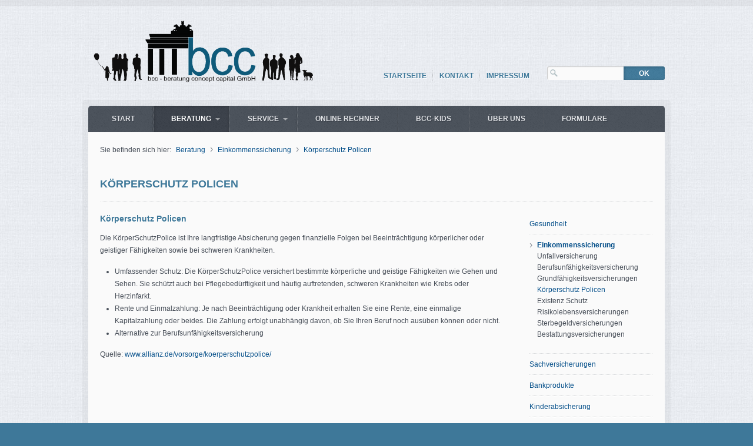

--- FILE ---
content_type: text/html
request_url: https://beratung-cc.de/koerperschutz-policen.html
body_size: 2465
content:
<!DOCTYPE html PUBLIC "-//W3C//DTD XHTML 1.0 Transitional//EN" "http://www.w3.org/TR/xhtml1/DTD/xhtml1-transitional.dtd">
<html xmlns="http://www.w3.org/1999/xhtml">
<head>
	<title>Körperschutz Policen</title>
	<meta http-equiv="content-type" content="text/html; charset=utf-8" />
	<meta http-equiv="content-language" content="de" />
	<meta name="description" content="Beschreibung Ihrer Seite für Suchmaschinen" />
	<meta name="keywords" content="Schlüsselwörter für Suchmaschinen" />
	<meta name="generator" content="Zeta Producer 10 10.7.1.0 ZP10P, Build 10.7.1.0, 03.05.2012 21:00:06 (RELEASE)" />
	<meta name="robots" content="index, follow" />
	
	<link rel="shortcut icon" type="image/x-icon" href="media/files/BCC.png" />
	<link rel="stylesheet" type="text/css" href="_media/styles.css" media="screen" />
	<link rel="stylesheet" type="text/css" href="_media/print.css" media="print" />
	<!--[if IE 7]><link rel="stylesheet" type="text/css" href="_media/styles-ie7.css" media="screen" /><![endif]-->
	<!--[if lte IE 8]><link rel="stylesheet" type="text/css" href="_media/styles-ie8.css" media="screen" /><![endif]-->
	
	<script type="text/javascript" src="_media/jquery-1.5.1.min.js"></script>
	<script  type="text/javascript" src="_media/superfish.js"></script>
	<script  type="text/javascript" src="_media/slides.min.jquery.js"></script>
	<script type="text/javascript">function set_cookie1(name1, value1) {var c1 = name1 + "=" + escape(value1);document.cookie = c1;} function search1() {if (document.forms.searchengine1.keyword1.value.length == 0) {alert("Bitte geben Sie einen Suchbegriff ein.");return false;} set_cookie1("sitesearch", document.forms.searchengine1.keyword1.value);location.href = "suche.html?"+encodeURIComponent(document.forms.searchengine1.keyword1.value);return false;}</script>
	
	
	
	
	<script type="text/javascript">$(document).ready(function(){$('ul.mainmenu').superfish({delay:400,animation:{show:'show'},dropShadows:false,disableHI:false });});</script>
	



</head>
<body id="travel-neutral">

	<p id="top"><a name="top"></a></p>
	<div id="bodybox">
		<div id="line">
			<div id="wrapper">
				
				<div id="topline">
					<div id="webdescription">
						<div id="logo"><a href=""><img src="media/images/Homepage-BCC-01.png" width="400" height="120" alt="" /></a></div><div id="webtext"><div id="webname"><a href="">bcc - beratung concept capital GmbH</a></div><div id="slogan">Untertitel für Website</div></div><div class="clearx"></div>
					</div>
					<div id="xmenu"><span><a href="index.html">Startseite</a></span><span class="row-separator">&nbsp;</span><span><a href="seite-nicht-gefunden.html">Kontakt</a></span><span class="row-separator">&nbsp;</span><span><a href="impressum.html">Impressum</a></span></div>
					<div id="search"><form id="searchform" name="searchengine1" onsubmit="return search1()" action=""><fieldset id="searchfieldset"><input id="searchfield" type="text" name="keyword1" value="" /><input id="searchbutton" type="submit" name="submit" value="ok" /></fieldset></form></div>
				</div>	
				
				<div id="framebox">
					<div id="navbar"><ul class="mainmenu"><li><a href="index.html">Start</a>
</li><li class="row-separator">&nbsp;</li><li class="topmenuactive"><a href="beratung.html">Beratung</a>
<ul><li><span><a href="gesundheit-01.html">Gesundheit</a></span><span class="row-separator">&nbsp;</span><span class="dropdownactive"><a href="einkommenssicherung.html">Einkommenssicherung</a></span><span class="row-separator">&nbsp;</span><span><a href="sachversicherungen.html">Sachversicherungen</a></span><span class="row-separator">&nbsp;</span><span><a href="bankprodukte.html">Bankprodukte</a></span><span class="row-separator">&nbsp;</span><span><a href="kinderabsicherung.html">Kinderabsicherung</a></span><span class="row-separator">&nbsp;</span><span><a href="haus-wohnen.html">Haus & Wohnen</a></span><span class="row-separator">&nbsp;</span><span><a href="altersvorsorge.html">Altersvorsorge</a></span><span class="row-separator">&nbsp;</span><span><a href="kredite.html">Kredite & Finanzierungen</a></span><span class="row-separator">&nbsp;</span><span><a href="steuervorteile-foerderungen-zuschuesse.html">Steuervorteile/ Förderungen</a></span><span class="row-separator">&nbsp;</span><span><a href="vorsorge-betreuungs-patientenferfuegung.html">Vorsorgevollmacht & Co</a></span><span class="row-separator">&nbsp;</span><span><a href="energie-beratung.html">Energie Beratung</a></span></li></ul></li><li class="row-separator">&nbsp;</li><li><a href="schwerpunte-unserer-beratung.html">Service</a>
<ul><li><span><a href="umstellungen-aenderungen-oder-meldungen.html">Umstellungen-Änderungen</a></span><span class="row-separator">&nbsp;</span><span><a href="finanz-versicherungsordner.html">Finanz- & Versicherungsordner</a></span><span class="row-separator">&nbsp;</span><span><a href="digitaler-finanz-versicherungsordner.html">digitaler Ordner</a></span><span class="row-separator">&nbsp;</span><span><a href="up-date-service.html">Up-Date Service</a></span><span class="row-separator">&nbsp;</span><span><a href="nur-noch-einen-ansprechpartner.html">nur noch einen Ansprechpartner</a></span><span class="row-separator">&nbsp;</span><span><a href="betreuungs-services.html">Betreuungs-Services</a></span><span class="row-separator">&nbsp;</span><span><a href="hilfeleistungen-im-schadensfall.html">Hilfeleistungen im Schadensfall</a></span><span class="row-separator">&nbsp;</span><span><a href="erinnerungs-service.html">Erinnerungs-Service</a></span><span class="row-separator">&nbsp;</span><span><a href="lebensphasen-service.html">Lebensphasen-Service</a></span></li></ul></li><li class="row-separator">&nbsp;</li><li><a href="praesentation-der-beratung.html">Online Rechner</a>
</li><li class="row-separator">&nbsp;</li><li><a href="bcc-kids.html">bcc-Kids</a>
</li><li class="row-separator">&nbsp;</li><li><a href="team.html">über uns</a>
</li><li class="row-separator">&nbsp;</li><li><a href="formulare.html">Formulare</a>
</li></ul></div>					
					
					
					
					<div id="webbox">
						<div id="breadcrumb">
							Sie befinden sich hier:&nbsp;<a href="beratung.html">Beratung</a><span>›</span><a href="einkommenssicherung.html">Einkommenssicherung</a><span>›</span><a href="koerperschutz-policen.html">Körperschutz Policen</a>
						</div>
						<div id="contentbox">
							<h1>Körperschutz Policen</h1>
														
							<div id="floatcontentleft" class="boxshadow">
								<a name="a1032"></a>
<div class="articlearea">
<h2>Körperschutz Policen</h2><p>Die KörperSchutzPolice ist Ihre langfristige Absicherung gegen
finanzielle Folgen bei Beeinträchtigung körperlicher oder geistiger
Fähigkeiten sowie bei schweren Krankheiten.</p>
<ul>
<li>Umfassender Schutz:&nbsp;Die KörperSchutzPolice versichert
bestimmte körperliche und geistige Fähigkeiten wie Gehen und Sehen.
Sie schützt auch bei Pflegebedürftigkeit und häufig auftretenden,
schweren Krankheiten wie Krebs oder Herzinfarkt.</li>
<li>Rente und Einmalzahlung:&nbsp;Je nach Beeinträchtigung oder
Krankheit erhalten Sie eine Rente, eine einmalige Kapitalzahlung
oder beides. Die Zahlung erfolgt unabhängig davon, ob Sie Ihren
Beruf noch ausüben können oder nicht.</li>
<li>Alternative zur Berufsunfähigkeitsversicherung</li>
</ul>
<p>Quelle: <a href="https://www.allianz.de/vorsorge/koerperschutzpolice/">www.allianz.de/vorsorge/koerperschutzpolice/</a></p>

</div>
							</div>
							<div id="sidebarright" class="boxshadow">
								<ul class="submenu"><li><a href="gesundheit-01.html">Gesundheit</a></li><li><span>›</span><a class="subnav1active" href="einkommenssicherung.html">Einkommenssicherung</a>
<ul><li><a href="unfallversicherung.html">Unfallversicherung</a></li><li><a href="berufsunfaehigkeitsversicherung.html">Berufsunfähigkeitsversicherung</a></li><li><a href="grundfaehigkeitsversicherungen.html">Grundfähigkeitsversicherungen </a></li><li><a class="subnav2active" href="koerperschutz-policen.html">Körperschutz Policen</a></li><li><a href="existenzschutz.html">Existenz Schutz</a></li><li><a href="risikolebensversicherungen.html">Risikolebensversicherungen</a></li><li><a href="sterbegeldversicherungen.html">Sterbegeldversicherungen </a></li><li><a href="bestattungsversicherungen.html">Bestattungsversicherungen </a></li></ul></li><li><a href="sachversicherungen.html">Sachversicherungen</a></li><li><a href="bankprodukte.html">Bankprodukte</a></li><li><a href="kinderabsicherung.html">Kinderabsicherung</a></li><li><a href="haus-wohnen.html">Haus & Wohnen</a></li><li><a href="altersvorsorge.html">Altersvorsorge</a></li><li><a href="kredite.html">Kredite & Finanzierungen</a></li><li><a href="steuervorteile-foerderungen-zuschuesse.html">Steuervorteile/ Förderungen</a></li><li><a href="vorsorge-betreuungs-patientenferfuegung.html">Vorsorgevollmacht & Co</a></li><li><a href="energie-beratung.html">Energie Beratung</a></li></ul>
								
								
								
							</div><div class="clearx"></div>
						</div>
					</div>
				</div>
			</div>
		</div>
	</div>
	<div id="footer">
		
		<div id="bottomfooter"><div class="wrapper">
			<div id="footermenu"><a href="index.html">Startseite</a><span class="row-separator">&nbsp;</span><a href="seite-nicht-gefunden.html">Kontakt</a><span class="row-separator">&nbsp;</span><a href="impressum.html">Impressum</a></div>
			<div id="footerinfo">&copy; 2015 bcc - beratung concept capital GmbH. Letzte Aktualisierung am 25.10.2015 - <a href="http://www.zeta-producer.com/de/index.html" title="Eigene Website erstellen mit Desktop CMS für Windows" class="zp">Erstellt mit Zeta Producer Desktop CMS</a></div>
		</div></div>
	</div>
</body>
</html>


--- FILE ---
content_type: text/css
request_url: https://beratung-cc.de/_media/styles.css
body_size: 2968
content:
/***** TAGS *****/
html {
	overflow-y: scroll;
}
body {
	font-family: Arial, Helvetica, sans-serif;
	margin: 0;
	padding: 0;
	font-size: 12px;
	color: #474e58;
	background-color: #3E7899;
	background-image: url(stock-images/noise.png);
}
h1 {
	margin: 0 0 20px 0;
	padding: 0 0 20px 0;
	font-size: 18px;
	font-weight: bold;
	line-height: normal;
	text-transform: uppercase;
	color: #3E7899;
	text-shadow: 1px 1px 1px #ffffff;
	background-image: url(stock-images/contentline.png);
	background-repeat: repeat-x;
	background-position: bottom;
}
h2 {
	margin: 0 0 15px 0;
	padding: 0;
	font-size: 14px;
	font-weight: bold;
	line-height: normal;
	color: #3E7899;
	text-shadow: 1px 1px 1px #ffffff;
}
h3, h4, h5, h6 {
	margin: 0 0 5px 0;
	padding: 0;
	font-size: 12px;
	font-weight: bold;
	line-height: normal;
	color: #3E7899;
}
p {
	margin: 0 0 15px 0;
	padding: 0;
}
ul, ol {
	margin: 0 0 15px 25px;
	padding: 0;
}
ul li {
	margin: 0;
	padding: 0;
	list-style: disc;
}
ol li {
	margin: 0;
	padding: 0;
	list-style: decimal;
}
table {
	margin: 0 0 15px 0;
	padding: 0;
}
td {
	vertical-align: top;
}
img {
	margin: 0;
	padding: 0;
	border-style: none;
}
/***** LINKS *****/
a {
	color: #044e88;
	text-decoration: none;
}
a:hover {
	color: #044e88;
	text-decoration: underline;
}
/***** TOP *****/
#top {
	margin: 0;
	padding: 0;
}
/***** BODYBOX *****/
#bodybox {
	margin: 0;
	padding: 0;
	min-width: 1080px;
	background-color: #ffffff;
	background-image: url(../_media/stock-images/pattern.jpg);
}
/***** LINE *****/
#line {
	margin: 0;
	padding: 0;
	background-image: url(stock-images/opacity.png);
	background-repeat: repeat-x;
}
/***** WRAPPER *****/
#wrapper {
	margin: 0 auto;
	padding: 10px 40px 0 40px;
	width: 1000px;
}
/***** TOPLINE *****/
#topline {
	margin: 0;
	padding: 20px 10px;
	min-height: 40px;
	position: relative;
}
/***** WEBDESCRIPTION *****/
#webdescription {
	margin: 0;
	padding: 0;
}
#logo {
	float: left;
	margin: 0 20px 0 0;
	padding: 0px 0 0 0;
	overflow: hidden;
}
#webtext {
	margin: 0;
	padding: 0px 0 0 0;
	overflow: hidden;
}
#webname {
	font-family: Georgia, serif;
	margin: 0 0 5px 0;
	padding: 0;
	font-size: 0px;
	font-weight: bold;
	font-style: italic;
	text-transform: none;
	text-shadow: 1px 1px 2px transparent;
}
#webname a {
	color: transparent;
	text-decoration: none;
}
#slogan {
	margin: 0;
	padding: 0;
	font-size: 0px;
	font-weight: bold;
	color: transparent;
	text-transform: uppercase;
	text-shadow: 1px 1px 1px #ffffff;
}
/***** EXTRAMENU *****/
#xmenu, #xmenuright {
	margin: 0;
	padding: 0;
	position: absolute;
	top: 110px;
	right: 230px;
}
#xmenuright {
	right: 0;
}
#xmenu span, #xmenuright span {
	display: block;
	float: left;
	margin: 0;
	padding: 2px 0;
}
#xmenu span.row-separator, #xmenuright span.row-separator {
	width: 2px;
	background-image: url(stock-images/menuline.png);
	background-repeat: repeat-y;
}
#xmenu a, #xmenuright a {
	margin: 0;
	padding: 0 10px;
	font-size: 12px;
	font-weight: bold;
	color: #3E7899;
	text-transform: uppercase;
	text-shadow: 1px 1px 1px #ffffff;
	text-decoration: none;
}
#xmenu a:hover, #xmenuright a:hover {
	color: #474e58;
	text-decoration: none;
}
/***** SEARCH *****/
#search {
	margin: 0;
	padding: 0;
	position: absolute;
	top: 103px;
	right: 10px;
}
#searchform {
	margin: 0;
	padding: 0;
	width: 200px;
	height: 23px;
	position: relative;
}
#searchform input {
	font-family: Arial, Helvetica, sans-serif;
}
#searchfieldset {
	margin: 0;
	padding: 0;
	border: 0;
}
#searchfield {
	margin: 0;
	padding: 0 5px 0 23px;
	width: 102px;
	height: 23px;
	border: 0;
	font-size: 12px;
	color: #474e58;
	background-color: #fafafa;
	background-image: url(../_media/stock-images/magnifier.png);
	background-repeat: no-repeat;
	position: absolute;
	top: 0;
	left: 0;
	-moz-border-radius-topleft: 3px;
	-moz-border-radius-topright: 0px;
	-moz-border-radius-bottomright: 0px;
	-moz-border-radius-bottomleft: 3px;
	-webkit-border-radius: 3px 0px 0px 3px;
	border-radius: 3px 0px 0px 3px;
	-webkit-box-shadow: inset 1px 1px 1px rgba(0, 0, 0, 0.2);
	-moz-box-shadow: inset 1px 1px 1px rgba(0, 0, 0, 0.2);
	box-shadow: inset 1px 1px 1px rgba(0, 0, 0, 0.2);
}
#searchbutton {
	margin: 0;
	padding: 0;
	width: 70px;
	height: 23px;
	border: 0;
	font-size: 12px;
	font-weight: bold;
	text-transform: uppercase;
	color: #FFFFFF;
	background-color: #3E7899;
	background-image: url(stock-images/noise.png);
	position: absolute;
	top: 0;
	right: 0;
	-moz-border-radius-topleft: 0px;
	-moz-border-radius-topright: 3px;
	-moz-border-radius-bottomright: 3px;
	-moz-border-radius-bottomleft: 0px;
	-webkit-border-radius: 0px 3px 3px 0px;
	border-radius: 0px 3px 3px 0px;
	-webkit-box-shadow: inset 1px 1px 5px rgba(0, 0, 0, 0.2);
	-moz-box-shadow: inset 1px 1px 5px rgba(0, 0, 0, 0.2);
	box-shadow: inset 1px 1px 5px rgba(0, 0, 0, 0.2);
}
#searchbutton:hover {
	cursor: pointer;
	color: #ffffff;
	background-color: #474e58;
}
/***** FRAMEBOX *****/
#framebox {
	margin: 0;
	padding: 10px 10px 0 10px;
	background-image: url(stock-images/opacity.png);
	position: relative;
}
/***** NAVBAR *****/
#navbar {
	margin: 0;
	padding: 0 10px;
	width: 960px;
	height: 45px;
	background-color: #474e58;
	background-image: url(stock-images/noise.png);
	position: relative;
	z-index: 99;
}
/***** MAINMENU *****/
ul.mainmenu {
	margin: 0;
	padding: 0;
}
ul.mainmenu li {
	float: left;
	margin: 0;
	padding: 0 15px 0 0;
	list-style: none;
	position: relative;
	background-color: transparent;
}
ul.mainmenu li.row-separator, ul.mainmenu li.row-separator:hover {
	padding: 0;
	width: 2px;
	height: 45px;
	background-image: url(stock-images/menuline.png);
	background-repeat: repeat-y;
}
ul.mainmenu li.row-separator:hover {
	background-color: transparent;
}
ul.mainmenu li:hover, ul.mainmenu li.topmenuactive {
	background-color: #383e47;
	background-image: url(stock-images/noise.png);
}
ul.mainmenu li.topmenuactive {
	background-color: #383e47;
}
ul.mainmenu li:hover a {
	color: #ffffff;
}
ul.mainmenu li.topmenuactive:hover a, ul.mainmenu li.topmenuactive a {
	color: #ffffff;
}
ul.mainmenu li a {
	display: block;
	margin: 0;
	padding: 15px 15px 0 30px;
	height: 30px;
	font-size: 12px;
	font-weight: bold;
	color: #e0e2e5;
	text-decoration: none;
	text-transform: uppercase;
	white-space: nowrap;
	text-shadow: 1px 1px 1px #383e47;
}
ul.mainmenu li a.sf-with-ul {
	background: url(../_media/stock-images/arrow.png) no-repeat right;
}
.sf-sub-indicator {
	display: none;
}
/***** DROPDOWN *****/
ul.mainmenu ul {
	margin: 0;
	padding: 0;
	position: absolute;
	top: -99999px;
	left: 0;
	-webkit-box-shadow: 1px 1px 5px rgba(0, 0, 0, 0.2);
	-moz-box-shadow: 1px 1px 5px rgba(0, 0, 0, 0.2);
	box-shadow: 1px 1px 5px rgba(0, 0, 0, 0.2);
}
ul.mainmenu ul li {
	float: none;
	padding: 1px;
	background-color: transparent !important;
	background-image: url(stock-images/opacity.png) !important;
}
ul.mainmenu ul span.row-separator, ul.mainmenu ul span.row-separator:hover {
	display: block;
	margin: 0;
	padding: 0;
	height: 2px;
	background-color: #474e58;
	background-image: url(stock-images/dropline.png);
	background-repeat: repeat-x;
}
ul.mainmenu ul li span {
	display: block;
	margin: 0;
	padding: 0;
	background-color: #474e58;
	background-image: url(stock-images/noise.png);
}
ul.mainmenu ul li span:hover {
	background-color: #383e47;
}
ul.mainmenu ul li span.dropdownactive {
	background-color: #383e47;
}
ul.mainmenu ul li span a {
	padding: 8px 30px;
	height: auto;
	font-size: 12px;
	color: #e0e2e5 !important;
	text-shadow: 1px 1px 1px #383e47 !important;
}
ul.mainmenu ul li span:hover a {
	color: #ffffff !important;
}
ul.mainmenu ul li span.dropdownactive a {
	color: #ffffff !important;
}
ul.mainmenu li:hover ul, ul.mainmenu li.sfHover ul {
	top: 45px;
	left: -1px;
	z-index: 99;
}
/***** SUBNAV1 *****/
ul.submenu {
	margin: 0 0 20px 0;
	padding: 0;
}
ul.submenu li {
	margin: 0;
	padding: 10px 0 12px 0;
	list-style: none;
	background-image: url(stock-images/contentline.png);
	background-repeat: repeat-x;
	background-position: bottom;
}
ul.submenu li a {
	display: block;
	margin: 0;
	padding: 0;
	font-size: 12px;
	color: #044e88;
	text-decoration: none;
	text-shadow: 1px 1px 1px #ffffff !important;
	white-space: nowrap;
}
ul.submenu li a:hover {
	color: #044e88;
	text-decoration: underline;
}
ul.submenu li a.subnav1active {
	font-weight: bold;
	color: #044e88;
	text-decoration: none;
}
ul.submenu li a.subnav1active:hover {
	text-decoration: underline;
}
ul.submenu li span {
	display: block;
	float: left;
	padding: 0 8px 0 0;
	line-height: 13px;
	font-size: 16px;
	color: #898f97;
	text-transform: uppercase;
	text-shadow: 1px 1px 1px #ffffff;
}
/***** SUBNAV2 *****/
ul.submenu ul {
	margin: 0;
	padding: 5px 0 10px 13px;
}
ul.submenu ul li {
	padding: 0 0 5px 0;
	background-image: none;
}
ul.submenu ul li a {
	font-size: 12px;
	color: #474e58;
	text-decoration: none;
	text-shadow: 1px 1px 1px #ffffff !important;
}
ul.submenu ul li a:hover {
	color: #474e58;
	text-decoration: underline;
}
ul.submenu ul li a.subnav2active {
	font-weight: normal;
	color: #044e88;
	text-decoration: none;
}
ul.submenu ul li a.subnav2active:hover {
	text-decoration: underline;
}
/***** RADIUS *****/
#navbar, #framebox, .newsboxright h2, .newsboxleft h2 {
	-moz-border-radius-topleft: 5px;
	-moz-border-radius-topright: 5px;
	-moz-border-radius-bottomright: 0px;
	-moz-border-radius-bottomleft: 0px;
	-webkit-border-radius: 5px 5px 0px 0px;
	border-radius: 5px 5px 0px 0px;
}
/***** INSET SHADOW *****/
ul.mainmenu li.topmenuactive, ul.mainmenu ul li span.dropdownactive, .newsboxright h2, .newsboxleft h2, #contentbox a.button span {
	-webkit-box-shadow: inset 1px 1px 5px rgba(0, 0, 0, 0.2);
	-moz-box-shadow: inset 1px 1px 5px rgba(0, 0, 0, 0.2);
	box-shadow: inset 1px 1px 5px rgba(0, 0, 0, 0.2);
}
/***** HEADER *****/
#header {
	margin: 0;
	padding: 0;
}
/***** SLIDES *****/
#slides {
	margin: 0;
	padding: 0;
	background-color: #fafafa;
	position: relative;
	z-index: 97;
}
.slides_container {
	display: none;
	width: 980px;
	height: 350px;
	overflow: hidden;
}
.slides_container div.slide {
	display: block;
	width: 980px;
	height: 350px;
}
#slides a.next, #slides a.prev {
	font-size: 78px;
	font-weight: bold;
	text-decoration: none;
	text-shadow: 1px 1px 1px #ffffff;
	color: #d4dcde;
	position: absolute;
	top: 123px;
	left: -53px;
}
#slides a.next:hover, #slides a.prev:hover {
	color: #b4c1c5;
}
#slides a.next {
	left: 1006px;
}
.caption {
	margin: 0;
	padding: 12px 20px 0 20px;
	width: 940px;
	height: 28px;
	font-size: 12px;
	color: #ffffff;
	background-color: transparent;
	background-image: url(../_media/stock-images/caption.png);
	border-top: 1px solid #000000;
	position: absolute;
	left: 0;
	bottom: -41px;
}
.caption p {
	margin: 0;
	padding: 0;
}
.caption a {
	color: #ffffff;
	text-decoration: underline;
}
.caption a:hover {
	color: #ffffff;
	text-decoration: underline;
}
.pagination {
	margin: 0;
	padding: 0;
	position: absolute;
	bottom: 14px;
	right: 20px;
	z-index: 97;
}
.pagination li {
	float: left;
	padding: 0 0 0 3px;
	list-style: none;
}
.pagination li a {
	display: block;
	float: left;
	margin: 0;
	padding: 0;
	width: 10px;
	height: 10px;
	text-decoration: none;
	text-indent: -999999px;
	background-image: url(stock-images/pagination.png);
	background-repeat: no-repeat;
	background-position: 0 0;
	overflow: hidden;
}
.pagination li a:hover, .pagination li.current a {
	background-position: 0 -10px;
}
/***** WEBBOX *****/
#webbox, #webboxplus {
	margin: 0;
	padding: 20px 20px 40px 20px;
	background-color: #fafafa;
	background-image: url();
	position: relative;
	z-index: 98;
}
#webboxplus {
	padding: 40px 20px;
}
/***** BREADCRUMB *****/
#breadcrumb {
	margin: 0 0 40px 0;
	padding: 0;
	font-size: 12px;
	color: #474e58;
}
#breadcrumb a {
	padding: 0 5px;
	color: #044e88;
	text-decoration: none;
	text-shadow: 1px 1px 1px #ffffff;
}
#breadcrumb a:hover {
	color: #044e88;
	text-decoration: underline;
}
#breadcrumb span {
	padding: 0 3px;
	font-size: 16px;
	color: #898f97;
	text-transform: uppercase;
	text-shadow: 1px 1px 1px #ffffff;
}
/***** CONTENTBOX *****/
#contentbox {
	margin: 0;
	padding: 0;
}
#contentbox a {
	text-shadow: 1px 1px 1px #ffffff;
}
#contentbox input {
	font-family: Arial, Helvetica, sans-serif;
	font-size: 12px;
	color: #474e58;
}
#contentbox textarea {
	font-family: Arial, Helvetica, sans-serif;
	font-size: 12px;
	color: #474e58;
}
/***** BUTTON *****/
#contentbox a.button {
	display: inline-block;
	margin: 0 15px 40px 0;
	padding: 0;
	font-size: 12px;
	font-weight: bold;
	text-decoration: none;
	line-height: normal;
	color: #e0e2e5;
	text-shadow: 1px 1px 1px #383e47 !important;
	background-color: #474e58;
	background-image: url(stock-images/noise.png);
	-moz-border-radius-topleft: 3px;
	-moz-border-radius-topright: 3px;
	-moz-border-radius-bottomright: 3px;
	-moz-border-radius-bottomleft: 3px;
	-webkit-border-radius: 3px 3px 3px 3px;
	border-radius: 3px 3px 3px 3px;
	-webkit-box-shadow: 1px 1px 5px rgba(0, 0, 0, 0.2);
	-moz-box-shadow: 1px 1px 5px rgba(0, 0, 0, 0.2);
	box-shadow: 1px 1px 5px rgba(0, 0, 0, 0.2);
}
#contentbox #sidebarright a.button, #contentbox #sidebarleft a.button {
	margin: 0 10px 20px 0;
}
#contentbox a.button:hover {
	color: #ffffff;
	background-color: #383e47;
}
#contentbox a.button span {
	display: block;
	margin: 0;
	padding: 5px 10px;
	-moz-border-radius-topleft: 3px;
	-moz-border-radius-topright: 3px;
	-moz-border-radius-bottomright: 3px;
	-moz-border-radius-bottomleft: 3px;
	-webkit-border-radius: 3px 3px 3px 3px;
	border-radius: 3px 3px 3px 3px;
}
/***** CONTENT *****/
#floatcontentleft, #floatcontentright {
	float: left;
	margin: 0;
	padding: 0;
	width: 690px;
	line-height: 21px;
	overflow: hidden;
}
#floatcontentright {
	float: right;
}
#content {
	margin: 0;
	padding: 0;
	line-height: 21px;
}
#floatcontentleft.boxshadow img, #floatcontentright.boxshadow img, #content.boxshadow img {
	-webkit-box-shadow: 1px 1px 5px rgba(0, 0, 0, 0.2);
	-moz-box-shadow: 1px 1px 5px rgba(0, 0, 0, 0.2);
	box-shadow: 1px 1px 5px rgba(0, 0, 0, 0.2);
}
/***** SIDEBAR *****/
#sidebarright, #sidebarleft {
	float: right;
	margin: 0;
	padding: 0 0 0 40px;
	width: 210px;
	overflow: hidden;
}
#sidebarleft {
	float: left;
	padding: 0 40px 0 0;
}
#sidebarright.boxshadow img, #sidebarleft.boxshadow img {
	-webkit-box-shadow: 1px 1px 5px rgba(0, 0, 0, 0.2);
	-moz-box-shadow: 1px 1px 5px rgba(0, 0, 0, 0.2);
	box-shadow: 1px 1px 5px rgba(0, 0, 0, 0.2);
}
/***** NEWS *****/
.newsboxright, .newsboxleft {
	margin: 0 0 20px 0;
	padding: 0 2px 4px 0;
	line-height: 21px;
}
.newsboxleft {
	padding: 0 0 4px 2px;
}
.newsboxright h2, .newsboxleft h2 {
	margin: 0;
	padding: 5px 10px;
	font-size: 12px;
	font-weight: bold;
	color: #e0e2e5;
	text-shadow: 1px 1px 1px #383e47;
	background-color: #474e58;
	background-image: url(stock-images/noise.png);
}
.newstext {
	margin: 0;
	padding: 10px;
	font-size: 12px;
	color: #474e58;
	background-color: #f1f2f3;
	background-image: url();
	-webkit-box-shadow: 0px 2px 5px rgba(0, 0, 0, 0.2);
	-moz-box-shadow: 0px 2px 5px rgba(0, 0, 0, 0.2);
	box-shadow: 0px 2px 3px rgba(0, 0, 0, 0.2);
}
.newstext p {
	margin: 0 0 15px 0;
}
.newstext a {
	color: #044e88;
	text-decoration: none;
	text-shadow: 1px 1px 1px #ffffff !important;
}
.newstext a:hover {
	color: #044e88;
	text-decoration: underline;
}
/***** ARTICLES *****/
.articlearea {
	margin: 0 0 40px 0;
	padding: 0;
}
.articleimage {
	margin: 0;
	padding: 4px 0 0 0;
}
.articletext {
	margin: 0;
	padding: 0;
}
.twocolumnleft {
	float: left;
	margin: 0;
	padding: 0;
}
.twocolumnleft div {
	margin: 0;
	padding: 0 12px 0 0;
}
.twocolumnright {
	margin: 0;
	padding: 0;
	overflow: hidden;
}
.twocolumnright div {
	margin: 0;
	padding: 0 0 0 12px;
}
.bildunterschrift {
	display: block;
	color: #474e58;
}
/***** FORM *****/
#formular {
	display: inline-block;
	margin: 0;
	padding: 0 0 10px 0;
}
#formular p {
	margin: 0;
	padding: 0;
}
#formular table {
	margin: 0;
	padding: 0;
}
#formular td {
	margin: 0;
	padding: 0;
	white-space: nowrap;
	vertical-align: middle;
}
#formular input {
	font-family: Arial, Helvetica, sans-serif;
	font-size: 12px;
	color: #474e58;
}
#formular textarea {
	font-family: Arial, Helvetica, sans-serif;
	font-size: 12px;
	color: #474e58;
}
#formular .label, #formular .field {
	padding: 3px 10px 3px 0;
}
#formular .desc {
	padding: 10px 10px 10px 0;
}
#formular .multiline {
	padding: 4px 10px 0 0;
	vertical-align: top;
}
#formular .submit {
	padding: 0;
}
#formular .separator {
	margin: 10px 10px 10px 0;
	padding: 0;
	line-height: 1px;
	height: 1px;
	border-bottom: 1px solid #474e58;
}
/***** TEASER *****/
#banner {
	margin: 0;
	padding: 20px 10px;
	font-size: 12px;
	color: #474e58;
	line-height: 21px;
}
#afterlogo {
	margin: 0;
	padding: 20px 10px 60px 10px;
	font-size: 12px;
	color: #474e58;
	line-height: 21px;
}
#aftermenu {
	margin: 0 0 40px 0;
	padding: 0;
	line-height: 21px;
}
#afterfooter {
	margin: 0;
	padding: 0;
	font-size: 12px;
	line-height: 21px;
	min-width: 1080px;
	color: #ffffff;
	background-color: #474e58;
	background-image: url(stock-images/noise.png);
}
#afterfooter .footerline {
	margin: 0;
	padding: 0;
	background-image: url(stock-images/dropline.png);
	background-repeat: repeat-x;
	background-position: bottom;
}
#afterfooter .wrapper {
	margin: 0 auto;
	padding: 20px 50px;
	width: 980px;
}
#afterfooter .wrapper a {
	color: #ffffff;
	text-decoration: none;
}
#afterfooter .wrapper a:hover {
	color: #ffffff;
	text-decoration: underline;
}
#banner span, #afterlogo span, #afterfooter .wrapper span {
	display: block;
	margin: 0 0 5px 0;
	padding: 0;
	font-weight: bold;
}
#banner p, #afterlogo p, #afterfooter .wrapper p {
	margin: 0;
	padding: 0;
}
/***** FOOTER *****/
#footer {
	margin: 0;
	padding: 0;
}
#bottomfooter {
	margin: 0;
	padding: 0;
	color: #ffffff;
	font-size: 12px;
}
#bottomfooter .wrapper {
	margin: 0 auto;
	padding: 20px 40px;
	width: 1000px;
}
#bottomfooter .wrapper a {
	color: #ffffff;
	text-decoration: none;
}
#bottomfooter .wrapper a:hover {
	color: #ffffff;
	text-decoration: underline;
}
#footermenu {
	margin: 0 0 5px 0;
	padding: 0;
}
#footermenu span.row-separator {
	width: 2px;
	background-image: url(stock-images/menuline.png);
	background-repeat: repeat-y;
}
#footermenu a {
	padding: 0 10px;
}
#footerinfo {
	margin: 0;
	padding: 0 10px;
}
/***** SITESEARCH *****/
.SO-SiteSearchForm {
	display: none;
}
/***** ONLINESHOP *****/
.zpSO-OnlineShop-table {
	width: 100%;
}
.zpSO-OnlineShop-table th {
	margin: 0;
	padding: 5px 10px;
	font-weight: bold;
	text-align: left;
	color: #e0e2e5;
	background-color: #474e58;
}
.zpSO-OnlineShop-table td {
	margin: 0;
	padding: 5px 10px;
	text-align: left;
}
.zpSO-OnlineShop-row1 td, .zpSO-OnlineShop-row2 td {
	margin: 0;
	padding: 5px 10px;
	text-align: left;
}
.zpSO-OnlineShop-row2 td {
	background-image: url(stock-images/opacity.png);
}
/***** ZP *****/
.zp {
	color: #ffffff !important;
	text-decoration: none !important;
}
/***** CLEAR *****/
.clear {
	clear: both;
}
.clearx {
	clear: both;
	margin: 0;
	padding: 0;
	font-size: 0;
	height: 0;
	line-height: 0;
	visibility: hidden;
}


--- FILE ---
content_type: text/css
request_url: https://beratung-cc.de/_media/print.css
body_size: 741
content:
/***** TAGS *****/
body {
	font-family: Arial, Helvetica, Sans-Serif;
	margin: 0;
	padding: 0;
	font-size: 12px;
	color: #000000;
}
h1 {
	margin: 0 0 40px 0;
	padding: 0 0 40px 0;
	font-size: 18px;
	font-weight: bold;
	line-height: normal;
	text-transform: uppercase;
	color: #000000;
}
h2 {
	margin: 0 0 15px 0;
	padding: 0;
	font-size: 14px;
	font-weight: bold;
	line-height: normal;
	color: #000000;
}
h3, h4, h5, h6 {
	margin: 0 0 5px 0;
	padding: 0;
	font-size: 12px;
	font-weight: bold;
	line-height: normal;
	color: #000000;
}
p {
	margin: 0 0 15px 0;
	padding: 0;
}
ul, ol {
	margin: 0 0 15px 25px;
	padding: 0;
}
ul li {
	margin: 0;
	padding: 0;
	list-style: disc;
}
ol li {
	margin: 0;
	padding: 0;
	list-style: decimal;
}
table {
	margin: 0 0 15px 0;
	padding: 0;
}
td {
	vertical-align: top;
}
img {
	margin: 0;
	padding: 0;
	border-style: none;
}
/***** LINKS *****/
a, a:hover {
	color: #000000;
	text-decoration: none;
}
/***** TOP *****/
#top {
	margin: 0;
	padding: 0;
}
/***** BODYBOX *****/
#bodybox {
	margin: 0;
	padding: 0;
}
/***** LINE *****/
#line {
	margin: 0;
	padding: 0;
}
/***** WRAPPER *****/
#wrapper {
	margin: 0;
	padding: 0;
}
/***** TOPLINE *****/
#topline {
	display: none;
}
/***** FRAMEBOX *****/
#framebox {
	margin: 0;
	padding: 0;
}
/***** NAVBAR *****/
#navbar {
	display: none;
}
/***** HEADER *****/
#header {
	display: none;
}
/***** SLIDES *****/
#slides {
	display: none;
}
/***** WEBBOX *****/
#webbox, #webboxplus {
	margin: 0;
	padding: 0;
}
/***** BREADCRUMB *****/
#breadcrumb {
	display: none;
}
/***** CONTENTBOX *****/
#contentbox {
	margin: 0;
	padding: 0;
}
#contentbox input {
	font-family: Arial, Helvetica, Sans-Serif;
	font-size: 12px;
	color: #000000;
}
#contentbox textarea {
	font-family: Arial, Helvetica, Sans-Serif;
	font-size: 12px;
	color: #000000;
}
/***** BUTTON *****/
#contentbox a.button {
	display: none;
}
/***** CONTENT *****/
#floatcontentleft, #floatcontentright, #content {
	margin: 0;
	padding: 0;
}
/***** SIDEBAR *****/
#sidebarright, #sidebarleft {
	display: none;
}
/***** ARTICLES *****/
.articlearea {
	margin: 0 0 40px 0;
	padding: 0;
}
.articleimage {
	margin: 0;
	padding: 4px 0 0 0;
}
.articletext {
	margin: 0;
	padding: 0;
}
.twocolumnleft {
	float: left;
	margin: 0;
	padding: 0;
}
.twocolumnleft div {
	margin: 0;
	padding: 0 12px 0 0;
}
.twocolumnright {
	margin: 0;
	padding: 0;
	overflow: hidden;
}
.twocolumnright div {
	margin: 0;
	padding: 0 0 0 12px;
}
.bildunterschrift {
	display: block;
	color: #000000;
}
/***** FORM *****/
#formular {
	display: inline-block;
	margin: 0;
	padding: 0 0 10px 0;
}
#formular p {
	margin: 0;
	padding: 0;
}
#formular table {
	margin: 0;
	padding: 0;
}
#formular td {
	margin: 0;
	padding: 0;
	white-space: nowrap;
	vertical-align: middle;
}
#formular input {
	font-family: Arial, Helvetica, Sans-Serif;
	font-size: 12px;
	color: #000000;
}
#formular textarea {
	font-family: Arial, Helvetica, Sans-Serif;
	font-size: 12px;
	color: #000000;
}
#formular .label, #formular .field {
	padding: 3px 10px 3px 0;
}
#formular .desc {
	padding: 10px 10px 10px 0;
}
#formular .multiline {
	padding: 4px 10px 0 0;
	vertical-align: top;
}
#formular .submit {
	padding: 0;
}
#formular .separator {
	display: none;
}
/***** TEASER *****/
#banner {
	display: none;
}
#afterlogo {
	display: none;
}
#aftermenu {
	margin: 0 0 40px 0;
	padding: 0;
}
#afterfooter {
	display: none;
}
/***** FOOTER *****/
#footer {
	display: none;
}
/***** SITESEARCH *****/
.SO-SiteSearchForm {
	display: none;
}
/***** ONLINESHOP *****/
.zpSO-OnlineShop-table {
	width: 100%;
}
.zpSO-OnlineShop-table th {
	margin: 0;
	padding: 5px 10px;
	font-weight: bold;
	text-align: left;
	color: #ffffff;
	background-color: #000000;
}
.zpSO-OnlineShop-table td {
	margin: 0;
	padding: 5px 10px;
	text-align: left;
}
.zpSO-OnlineShop-row1 td, .zpSO-OnlineShop-row2 td {
	margin: 0;
	padding: 5px 10px;
	text-align: left;
}
/***** CLEAR *****/
.clear {
	clear: both;
}
.clearx {
	clear: both;
	margin: 0;
	padding: 0;
	font-size: 0;
	height: 0;
	line-height: 0;
	visibility: hidden;
}